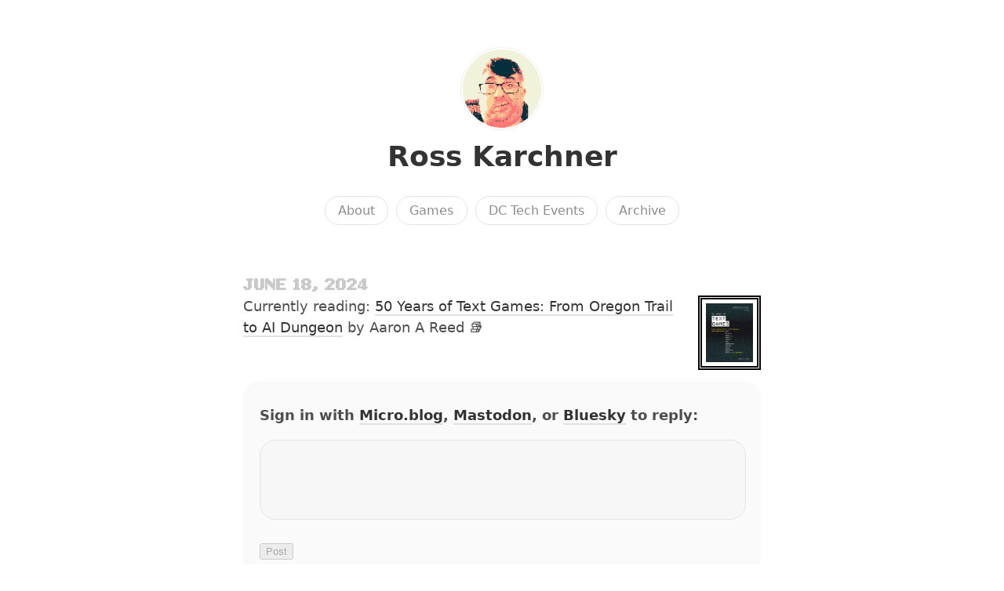

--- FILE ---
content_type: text/html; charset=utf-8
request_url: https://ross.karchner.com/2024/06/18/currently-reading-years.html
body_size: 4024
content:
<!DOCTYPE html>
<html lang="en">

<head>
  <meta charset="utf-8">
  <meta http-equiv="X-UA-Compatible" content="IE=edge">
  <meta name="viewport" content="width=device-width, initial-scale=1.0">
  <meta name="twitter:card" content="summary">
    <meta name="twitter:title" content="Ross Karchner">
    <meta property="og:title" content="Ross Karchner">
  
  
    <meta name="twitter:description" content="&#39;&#39;">
    <meta name="og:description" content="&#39;&#39;">
    <meta name="description" content="&#39;&#39;"><meta name="twitter:image" content="https://avatars.micro.blog/avatars/2023/43/1498288.jpg">
<meta property="og:image" content="https://avatars.micro.blog/avatars/2023/43/1498288.jpg">
<title>&#39;&#39; … | Ross Karchner</title>
  <link rel="canonical" href="https://ross.karchner.com/2024/06/18/currently-reading-years.html">
  
    <link rel="stylesheet" href="/css/main.css?1765384259">
  
  <link rel="stylesheet" href="/css/all.min.css?1765384259">
  <link rel="alternate" href="https://ross.karchner.com/feed.xml" type="application/rss+xml" title="Ross Karchner">
  <link rel="alternate" href="https://ross.karchner.com/feed.json" type="application/json" title="Ross Karchner">




<link rel="me" href="https://micro.blog/rossk">




  <link rel="me" href="https://github.com/rosskarchner">




<link rel="shortcut icon" href="https://micro.blog/rossk/favicon.png" type="image/x-icon">
<link rel="EditURI" type="application/rsd+xml" href="https://ross.karchner.com/rsd.xml">
<link rel="authorization_endpoint" href="https://micro.blog/indieauth/auth">
<link rel="token_endpoint" href="https://micro.blog/indieauth/token">
<link rel="subscribe" href="https://micro.blog/users/follow">
<link rel="webmention" href="https://micro.blog/webmention">
<link rel="micropub" href="https://micro.blog/micropub">
<link rel="microsub" href="https://micro.blog/microsub">

<link rel="stylesheet" href="/custom.css?1765384259">





</head>


<body>
  <header class="site-header">
	
	<a href="/"><img src="https://avatars.micro.blog/avatars/2023/43/1498288.jpg" alt="Ross Karchner Profile Photo" class="profile_photo u-photo" width="80" height="80"></a>
	
	
	<h1><a class="site-title p-name u-url" href="/">Ross Karchner</a></h1>
	
	
	
	<nav class="site-nav">
		<ul>
			
			
			
			<li><a class="page-link About" href="/about/">About</a></li>
			
			
			
			<li><a class="page-link Games" href="/games/">Games</a></li>
			
			
			
			<li><a class="page-link DC Tech Events" href="/dc-tech-events/">DC Tech Events</a></li>
			
			
			
			<li><a class="page-link Archive" href="/archive/">Archive</a></li>
			
			
			
		</ul>
	</nav>
	
</header>


  <div class="page-content">
    <div class="wrapper">
      
<div class="post h-entry ">

  

  <header class="post-header">

    
    <div class="post-date-wrapper">
    <time class="dt-published" datetime="2024-06-18T20:09:56-05:00">June 18, 2024</time>
    </div>
    
    
  </header>

  <article class="post-content e-content without-title">
    <img src="https://cdn.micro.blog/books/9798985966114/cover.jpg" align="left" class="microblog_book" style="max-width: 60px; margin-right: 20px; margin-top: 0px; padding-top: 0px;">
<p>Currently reading: <a href="https://micro.blog/books/9798985966114">50 Years of Text Games: From Oregon Trail to AI Dungeon</a> by Aaron A Reed 📚</p>

  </article>

  

</div>

<div class="content-meta">





</div>



<div class="comments">

<script type="text/javascript" src="https://micro.blog/conversation.js?url=https%3a%2f%2fross.karchner.com%2f2024%2f06%2f18%2fcurrently-reading-years.html"></script>

</div>




    </div>
    
  </div>
  <footer class="site-footer">

  <div class="wrapper">
    
    <p class="custom_footer">\</p>
    
    <p class="attribution custom_footer">Hosted by <a href="https://micro.blog">Micro.blog</a>. Powered by <a href="https://sumo.micro.blog">Sumo Theme</a>. Designed with <span class="red">♥</span> by <a href="https://www.mattlangford.com">Matt Langford</a>.</p>
  </div>

</footer>


  
  <script src="https://cdn.jsdelivr.net/npm/hls.js?v=1"></script>
  
  <script src="/js/studio.js?v=1"></script>
  

  
</body>
</html>


--- FILE ---
content_type: text/css; charset=utf-8
request_url: https://ross.karchner.com/css/main.css?1765384259
body_size: 13058
content:
:root {
	--page-background: ;
	--main-text: #4d4d4d;
	--main-link: #333333;
	--main-link-hover: #000000;
	--main-link-border: #e1e1e1;
	--main-link-border-hover: #000000;
	--profile-border: #f0f0f0;
	--navigation-button-border: #e4e4e4;
	--navigation-button-background: ;
	--navigation-button-border-hover: #000000;
	--navigation-button-background-hover: #000000;
	--navigation-text: #8c8c8c;
	--navigation-text-hover: #f0f0f0;
	--heading-color: #000000;
	--button-border: #e4e4e4;
	--button-background: ;
	--button-border-hover: #000000;
	--button-background-hover: #000000;
	--button-text: #8c8c8c;
	--button-text-hover: #f0f0f0;
	--hr: #f0f0f0;
	--blockquote-border: #000000;
	--blockquote-background: ;
	--blockquote-text: #4d4d4d;
	--code-border: #e4e4e4;
	--code-background: #fafafa;
	--pre-border: #e4e4e4;
	--pre-background: ;
	--note: #FFF9C4;
	--alert: #FAD2D2;
	--aside: #F5F5F5;
	--callout: #DDEBF7;
	--conversation-background: ;
	--comment-border: #e4e4e4;
	--footnotes: #8c8c8c;
	--footnote-super: #000000;
	--page-fold: #F5F5F5;
	--video-placeholder: #fafafa;
	--comment-form-background-color: #fafafa;
	--comment-form-border-color: #fafafa;
	--shared-note: #FFF9C4;
	--red-text: #ff0000;
	--highlight: #FFFF00;
}

/* Font stacks */
:root {
	--font_system_ui: system-ui, sans-serif;
	--font_transitional: Charter, 'Bitstream Charter', 'Sitka Text', Cambria, serif;
	--font_old_style: 'Iowan Old Style', 'Palatino Linotype', 'URW Palladio L', P052, serif;
	--font_humanist: Seravek, 'Gill Sans Nova', Ubuntu, Calibri, 'DejaVu Sans', source-sans-pro, sans-serif;
	--font_geometric_humanist: Avenir, Montserrat, Corbel, 'URW Gothic', source-sans-pro, sans-serif;
	--font_classical_humanist: Optima, Candara, 'Noto Sans', source-sans-pro, sans-serif;
	--font_neo_grotesque: Inter, Roboto, 'Helvetica Neue', 'Arial Nova', 'Nimbus Sans', Arial, sans-serif;
	--font_monospace_slab_serif: 'Nimbus Mono PS', 'Courier New', monospace;
	--font_monospace_code: ui-monospace, 'Cascadia Code', 'Source Code Pro', Menlo, Consolas, 'DejaVu Sans Mono', monospace;
	--font_industrial: Bahnschrift, 'DIN Alternate', 'Franklin Gothic Medium', 'Nimbus Sans Narrow', sans-serif-condensed, sans-serif;
	--font_rounded_sans: ui-rounded, 'Hiragino Maru Gothic ProN', Quicksand, Comfortaa, Manjari, 'Arial Rounded MT', 'Arial Rounded MT Bold', Calibri, source-sans-pro, sans-serif;
	--font_slab_serif: Rockwell, 'Rockwell Nova', 'Roboto Slab', 'DejaVu Serif', 'Sitka Small', serif;
	--font_antique: Superclarendon, 'Bookman Old Style', 'URW Bookman', 'URW Bookman L', 'Georgia Pro', Georgia, serif;
	--font_didone: Didot, 'Bodoni MT', 'Noto Serif Display', 'URW Palladio L', P052, Sylfaen, serif;
	--font_handwritten: 'Segoe Print', 'Bradley Hand', Chilanka, TSCu_Comic, casual, cursive;
}


html {
	background-color: var(--page-background);
}

body {
	font-family: var(--font_system_ui);
	color: var(--main-text);
	-webkit-font-smoothing: antialiased;
	line-height: 1.5;
	margin: 0;
	font-size: 18px;
}

.site-header {
	margin-top: 60px;
	margin-bottom: 60px;
	text-align: center;
	padding: 0 20px;
}

.site-header a {
	text-decoration: none;
	border-bottom: none;
}

.site-header .profile_photo {
	border-radius: 100%;
	text-align: center;
	padding: 2px;
	border: 1px solid var(--profile-border);
	transition: transform 0.3s ease-in-out;
	width: 100px;
	height: auto;
}

.site-header .profile_photo:hover {
	transform: scale(1.25);
}

.site-header h1 {
	margin: 0;
}

.site-header nav ul {
	list-style-type: none;
	padding: 0;
}

.site-header nav ul li {
	display: inline;
	margin: 0 2px;
	line-height: 2.5;
	white-space: nowrap;
}

.site-header nav a {
	border: 1px solid var(--navigation-button-border);
	background-color: var(--navigation-button-background);
	color: var(--navigation-text);
	border-radius: 20px;
	padding: 0.5em 1em;
	font-size: 0.9em;
	font-weight: 500;
	transition: background-color 0.1s ease-in;
}

.site-header nav a:hover {
	border-color: var(--navigation-button-border-hover);
	background-color: var(--navigation-button-background-hover);
	color: var(--navigation-text-hover);
}

.site-header p, .page, .post-content, .post-preview, .post, .archive, .comments, .content-meta, .page-fold-content, footer {
	max-width: 700px;
	margin: 0 auto;
}

.page-content p, .page-content h1, .page-content h2, .page-content h3, .page-content h4, .page-content h5, .page-content h6, .page-content pre, .page-content blockquote, .page-content .post-date-wrapper, .page-content .reply-to, .microblog_conversation, .custom_footer, .page-content ul.bookshelf.bookshelf, .page-content .category-list, .site-nav, .quoteback-container, .gist, .tinylytics_countries {
	padding-left: 20px;
	padding-right: 20px;
}

.page-content ul, .page-content ol, .page-content dl {
	max-width: 680px;
	padding-left: 50px;
	padding-right: 20px;
}

.page-content .category-list {
	margin-top: 20px;
}

.page-content ul.bookshelf.bookshelf {
	padding-top: 20px;
}

.page-content li {
	margin-top: 15px;
	margin-bottom: 15px;
}

.page-content p {
	margin-top: 1em;
	margin-bottom: 1em;
}

.page-content img, .page-content video {
	display: block;
	width: 100%;
	max-width: 710px;
	padding-left: 0;
	height: auto;
	margin: 0 auto;
	margin-bottom: 20px;
}

.page-content h1 {
	font-size: 2em;
}

.page-content h1.category-title, .page-content h1.replies-title {
	margin-bottom: 50px;
}

.page-content h1.post-title {
	margin: 0 auto;
}

.page-content h1.post-title a {
	border: none;
	transition: border 0.1s ease-in;
}

.page-content h1.post-title a:hover {
	border-bottom: 2px solid var(--main-link-border-hover);
}

.page-content h1, .page-content h2, .page-content h3, .page-content h4, .page-content h5, .page-content h6 {
	margin-top: 1em;
	line-height: 1.3;
	color: var(--heading-color);
}

a {
	color: var(--main-link);
	text-decoration: none;
	border-bottom: 2px solid var(--main-link-border);
	transition: border-color 0.1s ease-in;
}

a:hover {
	border-color: var(--main-link-border-hover);
	color: var(--main-link);
}

.post-content a, .e-content a {
  word-break: break-word;
  overflow-wrap: break-word;
}

.without-title p:first-of-type {
	margin-top: 0;
}

hr {
	margin-top: 3em;
	margin-bottom: 3em;
	background-color: var(--hr);
	border: none;
	width: 60%;
	max-width: 400px;
	height: 5px;
	border-radius: 20px;
}

hr.article-break {
	width: auto;
	max-width: 100%;
	height: 1px;
	background-color: var(--hr);
	margin-top: 3em;
	margin-bottom: 3em;
	display: block;
	border: none;
}

a.post-date, .post-date-wrapper > time, .microblog_time a {
	opacity: 0.3;
	transition: opacity 0.1s ease-in;
	text-transform: uppercase;
	font-weight: 700;
	border: none;
}

a.post-date:hover, .microblog_time a:hover  {
	opacity: 1;
}

a.post-date:hover::after {
	content: " ∞";
}

a.read-more {
	border: none;
}

.post {
	margin-bottom: 2em;
}

h2.post-title {
	color: var(--main-link);
	margin-top: 0;
}

h2.post-title a {
	text-decoration: none;
	color: var(--main-link);
	border: none;
}

h2.post-title a:hover {
	border: none;
}

blockquote {
	border-left: 8px solid var(--blockquote-border);
	background-color: var(--blockquote-background);
	color: var(--blockquote-text);
	font-size: 0.95em;
	padding-top: 5px;
	padding-bottom: 5px;
	margin-left: 0;
}

.page-content blockquote p {
	padding-left: 0;
}

.page-content blockquote p:first-of-type {
	margin-top: 0;
}

.page-content blockquote p:last-of-type {
	margin-bottom: 0;
}

blockquote cite {
	display: block;
	font-weight: bold;
	margin-top: 1em;
}

blockquote.large {
	font-size: 2em;
}

p.note, p.alert, p.aside, p.callout, aside {
	padding-top: 10px;
	padding-bottom: 10px;
}

p.note {
	background-color: var(--note);
}

p.alert {
	background-color: var(--alert);
}

p.aside, aside {
	background-color: var(--aside);
}

p.callout {
	background-color: var(--callout);
}

p code, li code, span.tinylytics_hits, span.tinylytics_uptime {
	background-color: var(--code-background);
	border: 1px solid var(--code-border);
	padding-left: 0.5em;
	padding-right: 0.5em;
	font-size: 0.85em;
	border-radius: 1em;
}


pre {
	background-color: var(--pre-background);
	border-top: 1px solid var(--pre-border);
	border-bottom: 1px solid var(--pre-border);
	white-space: pre-wrap;
	padding-top: 1em;
	padding-bottom: 1em;
	font-size: 0.95em;
}

.post-nav {
	text-align: center;
}

.post-nav a {
	border: none;
}

a.button, button, .conversation-on-mb, .reply-on-mastodon, .reply-by-email, input:is([type="button"]), [type="submit"], [type="reset"]:disabled, input[type=search], input[type=email], input[type=text] {
	border: 1px solid var(--button-border);
	background-color: var(--button-background);
	color: var(--button-text);
	border-radius: 20px;
	padding: 0.5em 1em;
	font-size: 0.9em;
	font-weight: 500;
	cursor: pointer;
	transition: background-color 0.1s ease-in;
	margin: 3px 0;
	white-space: nowrap;
	line-height: 2.66em;
}

a.button:hover, button:hover, .conversation-on-mb:hover, .reply-on-mastodon:hover, .reply-by-email:hover, input:is([type="button"]):hover, [type="submit"]:hover, [type="reset"]:disabled:hover {
	border-color: var(--button-border-hover);
	background-color: var(--button-background-hover);
	color: var(--button-text-hover);
}

input[type="search"]::-webkit-search-cancel-button {
  -webkit-appearance: none;
}

button.did_select {
	background-color: var(--button-background-hover);
	cursor: not-allowed;
	color: var(--button-text-hover);
}

.page-content p:has(video), .page-content p:has(iframe) {
	padding-left: 0;
	padding-right: 0;
}

.footnotes {
	font-size: 0.85em;
	color: var(--footnotes);
}

a.footnote-ref {
	color: var(--footnote-super);
	border: none;
}

.footnotes a.footnote-backref {
	border: none;
}

ul.reply-buttons, ul.post-tags {
	list-style-type: none;
	padding-left: 20px;
	padding-right: 20px;
	text-align: center;
}

ul.post-tags {
	opacity: 0.8;
	font-size: 0.8em;
	margin-bottom: 50px;
}

ul.post-tags:before {
	content: "Filed as: ";
	font-weight: bold;
}

ul.reply-buttons li, ul.post-tags li {
	display: inline;
	margin-right: 0.2em;
	line-height: 2em;
	white-space: no-wrap;
}

.reply-to {
	font-weight: 700;
}

footer {
	text-align: center;
	margin-top: 100px;
	margin-bottom: 100px;
	opacity: 0.8;
	font-size: 0.8em;
	padding: 0 20px;
}

footer i {
	font-size: x-large;
	padding-right: 5px;
	padding-left: 5px;
}

footer a:has(i), footer a:has(i):hover {
	border: none;
}

.page-content p img {
	width: calc(100% + 40px);
	height: auto;
	margin: 0 -20px;
	margin-bottom: 20px;
}

.page-fold {
	background-color: var(--page-fold);
	padding-top: 30px;
	padding-bottom: 30px;
	margin-top: 40px;
	margin-bottom: 40px;
	text-align: center;
	margin-left: calc(-50vw + 50%);
	margin-right: calc(-50vw + 50%);
}

.page-fold-content h1, .page-fold-content h2, .page-fold-content h3, .page-fold-content h4, .page-fold-content h5, .page-fold-content h6 {
	margin-top: 0;
}

.red {
	color: var(--red-text);
}

figure {
	margin: 0;
}

figcaption {
	text-align: center;
	font-style: italic;
}

table {
	margin: 0 auto;
}

highlight {
	background-color: var(--highlight);
}

/* MAKES VIDEO EMBEDS THAT DON'T USE IFRAME RESPONSIVE. DOES NOT WORK WITH YOUTUBE. */
video {
	width: 100% !important;
	height: auto !important;
	background: var(--video-placeholder);
}

/* PHOTOS GRID CONTAINER FIXES */

.photos-grid-container a, .photos-grid a {
	border: none;
}

img.photos-grid-item {
	border-radius: 0 !important;
}

/* MICROBLOG CONVERSATION */

.microblog_conversation {
	background: var(--conversation-background);
	padding-top: 20px;
}

.microblog_post {
	border: 1px solid var(--comment-border);
	padding: 20px;
	border-radius: 20px;
	margin-bottom: 20px;
}

.microblog_conversation img.microblog_avatar {
	display: initial;
	padding: 2px;
	border: 1px solid var(--profile-border);
	border-radius: 100%;
	max-width: 40px !important;
	width: 40px;
	vertical-align: middle;
	margin-bottom: 0;
}

.microblog_user {
	font-weight: 700;
}

.microblog_text p {
	padding: 0;
}

p.microblog_reply_textarea, p.microblog_reply_button, p.microblog_reply_signin {
	padding-left: 0;
	padding-right: 0;
}

p.microblog_reply_signin {
	font-weight: 700;
}

.microblog_time {
	font-size: 0.8em;
}

.microblog_reply_textarea textarea {
	border: 1px solid var(--comment-border);
	border-radius: 20px;
	padding: 20px;
	width: calc(100% - 40px);
	resize: none;
}

form.microblog_reply_form {
	background-color: var(--comment-form-background-color);
	border: 1px solid var(--comment-form-border-color);
	padding: 10px 20px;
	border-radius: 20px;
}

/* QUOTEBACK EMBEDS */
quoteback-component {
	display: block;
	padding-left: 20px;
	padding-right: 20px;
}

/* Tinylytics */

.tinylytics_webring {
	align-items: center;
	display: flex;
	flex-direction: row;
	gap: 3px;
	justify-content: center;
	margin-bottom: 5px;
}

a.tinylytics_webring {
	text-decoration: none;
	border: none;
}

.tinylytics_webring_avatar {
	width: auto;
	height: 1.75em;
	border-radius: 100%;
}

.tinylytics_countries {
	display: block;
	font-size: 1.2em;
}

/* PRIVATE NOTES */
.microblog_shared_note {
	background-color: var(--shared-note);
	text-align: center;
	padding: 20px;
}

/* ATTEMPT TO MAKE YOUTUBE EMBED BETTER */

iframe {
	max-width: 100%;
	width: 700px;
	max-width: 100%;
	height: auto;
	aspect-ratio: 16 / 9;
}


--- FILE ---
content_type: text/css; charset=utf-8
request_url: https://ross.karchner.com/custom.css?1765384259
body_size: 36963
content:
@font-face {
    font-family: 'smwregular';
    src: url([data-uri]) format('woff2'),
         url([data-uri]) format('woff');
    font-weight: normal;
    font-style: normal;

}

.dt-published, .post-title{
	font-family:smwregular;
}

.dt-published {
	font-size:16px;
}
img {
 max-width:670px;
}

img.microblog_book{
margin-left: 20px;
  float: right;
  padding: 5px !important;
  border-color: black;
  border-width: 5px;
  border-style: double;
}

.page-content img {
  width:auto;
}

--- FILE ---
content_type: application/javascript;charset=utf-8
request_url: https://micro.blog/conversation.js?url=https%3a%2f%2fross.karchner.com%2f2024%2f06%2f18%2fcurrently-reading-years.html
body_size: 2063
content:
document.write('<div class="microblog_conversation">');



// get parameters from the URL
const post_id = 39848224;
const post_url = "https://ross.karchner.com/2024/06/18/currently-reading-years.html";
const params = new URLSearchParams(window.location.search);
const token = params.get("token");
const username = params.get("username");

// reset the URL so token isn't visible
const url = new URL(window.location.href);
url.search = "";
history.pushState({}, document.title, url.toString());

document.write(`<form method="POST" class="microblog_reply_form" action="https://micro.blog/account/comments/${post_id}/post">`);

if ((username != null) && (username.length > 0)) {
	document.write(`<p class="microblog_reply_signin">Replying as @${username}:</p>`);
}
else {
	document.write('<p class="microblog_reply_signin">Sign in with <a href="https://micro.blog/account/comments/39848224/mb?url=https://ross.karchner.com/2024/06/18/currently-reading-years.html">Micro.blog</a>, <a href="https://micro.blog/account/comments/39848224/mastodon?url=https://ross.karchner.com/2024/06/18/currently-reading-years.html">Mastodon</a>, or <a href="https://micro.blog/account/comments/39848224/bluesky?url=https://ross.karchner.com/2024/06/18/currently-reading-years.html">Bluesky</a> to reply:</p>');
}

document.write(`<input type="hidden" name="token" value="${token}">`);
document.write(`<input type="hidden" name="username" value="${username}">`);
document.write(`<input type="hidden" name="url" value="${post_url}">`);

if ((username != null) && (username.length > 0)) {
	document.write(`<p class="microblog_reply_textarea"><textarea name="text" rows="4" cols="50"></textarea></p>`);
	document.write(`<p class="microblog_reply_button"><input type="submit" value="Post"></p>`);
}
else {
	document.write(`<p class="microblog_reply_textarea"><textarea name="text" rows="4" cols="50" disabled></textarea></p>`);
	document.write(`<p class="microblog_reply_button"><input type="submit" value="Post" disabled></p>`);
}

document.write('</form>');


document.write('</div>');
